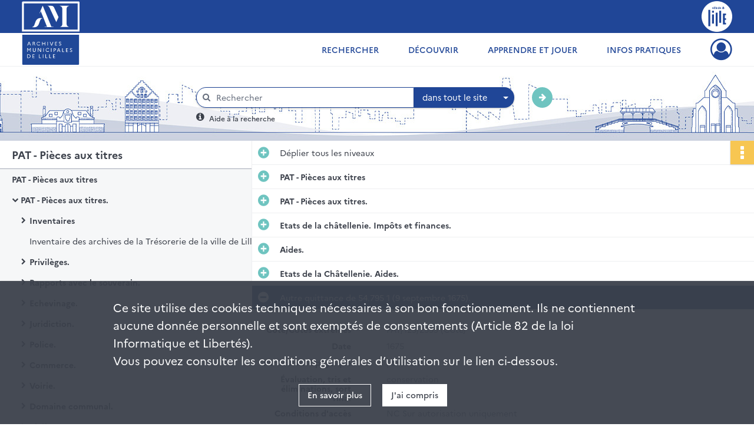

--- FILE ---
content_type: text/html; charset=UTF-8
request_url: https://archives.lille.fr/ark:/74900/gqdnl381t2jw
body_size: 8339
content:
<!DOCTYPE html>
<html lang="fr">
    <head data-captcha="hcaptcha">
                    

    <!-- Matomo -->
    <script type="text/javascript">
        var _paq = _paq || [];

        /* This code come from https://www.cnil.fr/sites/default/files/typo/document/Configuration_piwik.pdf */
        _paq.push([function() {
            var self = this;
            function getOriginalVisitorCookieTimeout() {
                var now = new Date(),
                    nowTs = Math.round(now.getTime() / 1000),
                    visitorInfo = self.getVisitorInfo();
                var createTs = parseInt(visitorInfo[2]);
                var cookieTimeout = 33696000; // 13 mois en secondes
                return createTs + cookieTimeout - nowTs;
            }
            this.setVisitorCookieTimeout( getOriginalVisitorCookieTimeout() );
        }]);

        /* tracker methods like "setCustomDimension" should be called before "trackPageView" */
        _paq.push(['disableCookies']);
        _paq.push(['trackPageView']);
        _paq.push(['enableLinkTracking']);
        (function() {
            var u="https://lille-matomo.naoned.fr/";
            _paq.push(['setTrackerUrl', u+'piwik.php']);
            _paq.push(['setSiteId', 3]);
            var d=document, g=d.createElement('script'), s=d.getElementsByTagName('script')[0];
            g.type='text/javascript'; g.async=true; g.defer=true; g.src=u+'piwik.js'; s.parentNode.insertBefore(g,s);
        })();
    </script>
    <!-- End Matomo Code -->

        
        <meta charset="utf-8">
        <title>    Autre quittance de 54.795 1 (9 septembre 1675).
</title>

        <meta name="twitter:card" content="summary" /><meta property="og:url" content="https://archives.lille.fr/ark:/74900/gqdnl381t2jw" /><meta property="og:title" content="    Autre quittance de 54.795 1 (9 septembre 1675).
" /><meta property="og:description" content="Le chartrier échevinal rassemble plus de 4000 chartes remontant pour la plus ancienne au XIème siècle." />
        <meta name="viewport" content="user-scalable=no, initial-scale=1, maximum-scale=1, minimum-scale=1, width=device-width, height=device-height"/>
        <meta name="format-detection" content="telephone=no" />

        
                    <link rel="apple-touch-icon" sizes="180x180" href="/assets/src/application/Custom/assets/static/front/favicons/apple-touch-icon.dfaa29e5c69a3ec65c3deb7a6fc68e56.png">
<link rel="icon" type="image/png" sizes="32x32" href="/assets/src/application/Custom/assets/static/front/favicons/favicon-32x32.e1913faffbb086616c89f0dc2ecd179a.png">
<link rel="icon" type="image/png" sizes="16x16" href="/assets/src/application/Custom/assets/static/front/favicons/favicon-16x16.aa1d61f48cd4eed9f8878e3446ad5d2b.png">
<link rel="manifest" href="/assets/src/application/Custom/assets/static/front/favicons/site.webmanifest.c0654cf016d66ba064885e3e513cdf5d.json">
<link rel="mask-icon" href="/assets/src/application/Custom/assets/static/front/favicons/safari-pinned-tab.dd6e9361d5fa9a2d17d9f17b06539e30.svg" color="#5bbad5">

<meta name="msapplication-TileColor" content="#da532c">
<meta name="theme-color" content="#ffffff">
        
        <link rel="stylesheet" type="text/css" href="/assets/assets/front/scss/common.155b756af7da92285bb84c601e989784.css" />
        <link rel="stylesheet" type="text/css" href="/assets/assets/fonts/index.62fb4e2c9e8a75391dff4f32a9058ffc.css">

            
    <link rel="stylesheet" type="text/css" href="/assets/assets/front/scss/notice-complete.9a37f109aec531aac7cd678c9b6d947f.css" />

        <link rel="stylesheet" type="text/css" href="/assets/src/application/Custom/assets/src/scss/index.1cb10fc5d059b1ec1d52d71615e93b79.css" />
        <link rel="stylesheet" type="text/css" href="/assets/node_modules/@knight-lab/timelinejs/dist/css/timeline.1f24a26632f1a70a920eae94a02df2a0.css" />

    </head>
    <body id="notice-complete">

                    <header id="header" role="banner">
    <div class="institutional-banner-desktop">
        
    <div class="institutional-banner-burger">
                    <div class="container institutional">
        <div class="row">
                            <div class="header-footer-col col-md-12 col-lg-6 header-footer-align-left">
                    
                    
    <a href="/"
                    >
            <img
        src="/assets/src/application/Custom/assets/static/front/img/icono-logo/logo-header-institutional.c86caec1751dd33ef0e219080c015f51.svg"
        title="Aller à la page d&#039;accueil"        alt="Page d&#039;accueil du site des Archives de Lille"    />

    </a>
                </div>
                            <div class="header-footer-col col-md-12 col-lg-6 header-footer-align-right">
                    
                    
    <a href="https://www.lille.fr/"
                             rel="noopener noreferrer"            target="_blank"
            >
            <img
        src="/assets/src/application/Custom/assets/static/front/img/icono-logo/logo-header-institutional-lille.96faf27efc9307665889659b5ec5e495.svg"
        title="Accéder au site de la ville de Lille"        alt="Site de la ville de Lille"    />

    </a>
                </div>
                    </div>
    </div>

    </div>

    </div>
    <div id="main-header">
        <a id="logo" href="/" title="Aller à la page d&#039;accueil">
    <img class="logo-desktop" src="/assets/src/application/Custom/assets/static/front/img/icono-logo/logo-header.f96defdfce1404bfda3631091af54e20.svg" alt="Archives municipales de Lille"/>

                    
    <img class="logo-mobile" src="/assets/src/application/Custom/assets/static/front/img/icono-logo/logo-header-responsive.21234071adc81b0e818e5cf372380eba.svg" alt="Archives municipales de Lille"/>

    <span class="sr-only">Archives municipales de Lille</span>
</a>
            
<nav id="main-menu" role="navigation">
            <ul aria-label="menu principal">
                                    <li class="submenu-container"><a href="#">Rechercher</a>
    <ul class="subnav">
                    <li><a
    href="/page/presentation-des-fonds"
    title="Aller à la page : &quot;Présentation des fonds&quot;"
>Présentation des fonds</a>
</li>
                    <li><a
    href="/page/rechercher-dans-tous-les-inventaires"
    title="Aller à la page : &quot;Dans tous les inventaires&quot;"
>Dans tous les inventaires</a>
</li>
                    <li><a
    href="/page/rechercher-une-personne"
    title="Aller à la page : &quot;Une personne&quot;"
>Une personne</a>
</li>
                    <li><a
    href="/page/rechercher-un-batiment-ou-un-lieu"
    title="Aller à la page : &quot;Un bâtiment, un lieu&quot;"
>Un bâtiment, un lieu</a>
</li>
                    <li><a
    href="/search/form/fe424198-d72d-45c6-9432-4ae380ccc5ba"
    title="Aller à la page : &quot;Des images, des plans&quot;"
>Des images, des plans</a>
</li>
                    <li><a
    href="/page/rechercher-une-periode-une-thematique"
    title="Aller à la page : &quot;Une période, une thématique&quot;"
>Une période, une thématique</a>
</li>
            </ul>
</li>
                                <li class="submenu-container"><a href="#">Découvrir</a>
    <ul class="subnav">
                    <li><a
    href="/page/documents-du-moment"
    title="Aller à la page : &quot;Documents du moment&quot;"
>Documents du moment</a>
</li>
                    <li><a
    href="/page/le-saviez-vous-"
    title="Aller à la page : &quot;Le saviez-vous ?&quot;"
>Le saviez-vous ?</a>
</li>
                    <li><a
    href="/page/expositions-virtuelles"
    title="Aller à la page : &quot;Expositions virtuelles&quot;"
>Expositions virtuelles</a>
</li>
                    <li><a
    href="/page/plus-de-patrimoine"
    title="Aller à la page : &quot;Plus de patrimoine&quot;"
>Plus de patrimoine</a>
</li>
            </ul>
</li>
                                <li class="submenu-container"><a href="#">Apprendre et jouer</a>
    <ul class="subnav">
                    <li><a
    href="/page/l-action-educative-des-archives"
    title="Aller à la page : &quot;En classe&quot;"
>En classe</a>
</li>
                    <li><a
    href="/page/jouez-avec-les-archives-"
    title="Aller à la page : &quot;En famille&quot;"
>En famille</a>
</li>
            </ul>
</li>
                                <li class="submenu-container"><a href="#">Infos pratiques</a>
    <ul class="subnav">
                    <li><a
    href="/page/venir-en-salle-de-lecture"
    title="Aller à la page : &quot;Venir en salle&quot;"
>Venir en salle</a>
</li>
                    <li><a
    href="/page/consulter-les-archives"
    title="Aller à la page : &quot;Consulter les archives&quot;"
>Consulter les archives</a>
</li>
                    <li><a
    href="/page/reutiliser-les-archives"
    title="Aller à la page : &quot;Réutiliser les archives&quot;"
>Réutiliser les archives</a>
</li>
                    <li><a
    href="/page/donner-vos-archives"
    title="Aller à la page : &quot;Donner vos archives&quot;"
>Donner vos archives</a>
</li>
                    <li><a
    href="/page/classer-vos-papiers-et-archives-personnelles"
    title="Aller à la page : &quot;Classer vos archives personnelles&quot;"
>Classer vos archives personnelles</a>
</li>
                    <li><a
    href="/page/histoire-des-archives-de-lille"
    title="Aller à la page : &quot;Nous connaître&quot;"
>Nous connaître</a>
</li>
                    <li><a
    href="/page/nous-contacter"
    title="Aller à la page : &quot;Nous contacter&quot;"
>Nous contacter</a>
</li>
            </ul>
</li>
            
        </ul>
    </nav>
<nav id="burger-main-menu" class="left" role="navigation">
            <div>
            <label for="burger-sidebar" class="toggle" aria-label="Ouvrir le menu déroulant">
                <span class="sr-only">Ouvrir le menu déroulant</span>
                <span class="icon-bar"></span>
                <span class="icon-bar"></span>
                <span class="icon-bar"></span>
            </label>
            <input type="checkbox" id="burger-sidebar" class="sidebartoggler">

            <div class="page-wrap">
                <div class="sidebar">
                    <ul class="mainnav">
                                                <li class="submenu-container"><a href="#">Rechercher</a>
    <ul class="subnav">
                    <li><a
    href="/page/presentation-des-fonds"
    title="Aller à la page : &quot;Présentation des fonds&quot;"
>Présentation des fonds</a>
</li>
                    <li><a
    href="/page/rechercher-dans-tous-les-inventaires"
    title="Aller à la page : &quot;Dans tous les inventaires&quot;"
>Dans tous les inventaires</a>
</li>
                    <li><a
    href="/page/rechercher-une-personne"
    title="Aller à la page : &quot;Une personne&quot;"
>Une personne</a>
</li>
                    <li><a
    href="/page/rechercher-un-batiment-ou-un-lieu"
    title="Aller à la page : &quot;Un bâtiment, un lieu&quot;"
>Un bâtiment, un lieu</a>
</li>
                    <li><a
    href="/search/form/fe424198-d72d-45c6-9432-4ae380ccc5ba"
    title="Aller à la page : &quot;Des images, des plans&quot;"
>Des images, des plans</a>
</li>
                    <li><a
    href="/page/rechercher-une-periode-une-thematique"
    title="Aller à la page : &quot;Une période, une thématique&quot;"
>Une période, une thématique</a>
</li>
            </ul>
</li>
                                <li class="submenu-container"><a href="#">Découvrir</a>
    <ul class="subnav">
                    <li><a
    href="/page/documents-du-moment"
    title="Aller à la page : &quot;Documents du moment&quot;"
>Documents du moment</a>
</li>
                    <li><a
    href="/page/le-saviez-vous-"
    title="Aller à la page : &quot;Le saviez-vous ?&quot;"
>Le saviez-vous ?</a>
</li>
                    <li><a
    href="/page/expositions-virtuelles"
    title="Aller à la page : &quot;Expositions virtuelles&quot;"
>Expositions virtuelles</a>
</li>
                    <li><a
    href="/page/plus-de-patrimoine"
    title="Aller à la page : &quot;Plus de patrimoine&quot;"
>Plus de patrimoine</a>
</li>
            </ul>
</li>
                                <li class="submenu-container"><a href="#">Apprendre et jouer</a>
    <ul class="subnav">
                    <li><a
    href="/page/l-action-educative-des-archives"
    title="Aller à la page : &quot;En classe&quot;"
>En classe</a>
</li>
                    <li><a
    href="/page/jouez-avec-les-archives-"
    title="Aller à la page : &quot;En famille&quot;"
>En famille</a>
</li>
            </ul>
</li>
                                <li class="submenu-container"><a href="#">Infos pratiques</a>
    <ul class="subnav">
                    <li><a
    href="/page/venir-en-salle-de-lecture"
    title="Aller à la page : &quot;Venir en salle&quot;"
>Venir en salle</a>
</li>
                    <li><a
    href="/page/consulter-les-archives"
    title="Aller à la page : &quot;Consulter les archives&quot;"
>Consulter les archives</a>
</li>
                    <li><a
    href="/page/reutiliser-les-archives"
    title="Aller à la page : &quot;Réutiliser les archives&quot;"
>Réutiliser les archives</a>
</li>
                    <li><a
    href="/page/donner-vos-archives"
    title="Aller à la page : &quot;Donner vos archives&quot;"
>Donner vos archives</a>
</li>
                    <li><a
    href="/page/classer-vos-papiers-et-archives-personnelles"
    title="Aller à la page : &quot;Classer vos archives personnelles&quot;"
>Classer vos archives personnelles</a>
</li>
                    <li><a
    href="/page/histoire-des-archives-de-lille"
    title="Aller à la page : &quot;Nous connaître&quot;"
>Nous connaître</a>
</li>
                    <li><a
    href="/page/nous-contacter"
    title="Aller à la page : &quot;Nous contacter&quot;"
>Nous contacter</a>
</li>
            </ul>
</li>
            
                    </ul>
                    
    <div class="institutional-banner-burger">
                    <div class="container institutional">
        <div class="row">
                            <div class="header-footer-col col-md-12 col-lg-6 header-footer-align-left">
                    
                    
    <a href="/"
                    >
            <img
        src="/assets/src/application/Custom/assets/static/front/img/icono-logo/logo-header-institutional.c86caec1751dd33ef0e219080c015f51.svg"
        title="Aller à la page d&#039;accueil"        alt="Page d&#039;accueil du site des Archives de Lille"    />

    </a>
                </div>
                            <div class="header-footer-col col-md-12 col-lg-6 header-footer-align-right">
                    
                    
    <a href="https://www.lille.fr/"
                             rel="noopener noreferrer"            target="_blank"
            >
            <img
        src="/assets/src/application/Custom/assets/static/front/img/icono-logo/logo-header-institutional-lille.96faf27efc9307665889659b5ec5e495.svg"
        title="Accéder au site de la ville de Lille"        alt="Site de la ville de Lille"    />

    </a>
                </div>
                    </div>
    </div>

    </div>

                </div>
            </div>
        </div>
    </nav>
<nav id="user-profile" role="navigation">
    <ul>
                    <li class="user-profile submenu-container">
                            <a href="/user/login?targetRoute=identifiers.front.ark.routing.external&amp;targetRouteParameters%5BarkUrlPath%5D=74900/gqdnl381t2jw" class="user-profile-icon-container" title="Mon espace personnel">
                <i class="fa fa-user-circle-o" aria-hidden="true"></i>
            </a>
            <ul class="subnav">
                <li>
                    <a href="/user/login?targetRoute=identifiers.front.ark.routing.external&amp;targetRouteParameters%5BarkUrlPath%5D=74900/gqdnl381t2jw" title="Se connecter">Se connecter</a>
                </li>
                                    <li>
                        <a href="/register" title="S&#039;inscrire">S&#039;inscrire</a>
                    </li>
                            </ul>

                </li>
    
    </ul>
</nav>
<nav id="burger-user-profile" class="right" role="navigation">
    <label for="profile-sidebar" class="toggle">
                    <i class="fa fa-user-circle-o user-profile-icon " aria-hidden="true"></i>
    
    </label>
    <input type="checkbox" id="profile-sidebar" class="sidebartoggler">

    <div class="page-wrap">
        <div class="sidebar">
            <ul class="mainnav">
                                                <li>
                <a href="/user/login?targetRoute=identifiers.front.ark.routing.external&amp;targetRouteParameters%5BarkUrlPath%5D=74900/gqdnl381t2jw" title="Se connecter">Se connecter</a>
            </li>
                            <li>
                    <a href="/register" title="S&#039;inscrire">S&#039;inscrire</a>
                </li>
                        
            </ul>
        </div>
    </div>
</nav>


    </div>
</header>
        
        <div id="old-browsers" class="disclaimer">
    <div class="text">
        Ce portail est conçu pour être utilisé sur les navigateurs Chrome, Firefox, Safari et Edge. Pour une expérience optimale, nous vous invitons à utiliser l&#039;un de ces navigateurs.
    </div>
    <div class="buttons">
        <button type="button" class="btn btn-primary" id="old-browsers-accept">J&#039;ai compris</button>
    </div>
</div>

        <main role="main" id="page-top">

                                        
            
            <section class="section-search wide no-print" style="background-image:url(/images/ad9aa4e5-1c2f-4550-bec1-1fc2e5469486_global_search_banner.jpg)">
    <div class="search-content clearfix" role="search">
        <form id="search" action="https://archives.lille.fr/search/results" method="GET" class="select-search">
            <div class="search-content-field clearfix">
                <i class="fal fa-search" aria-hidden="true"></i>
                <label for="search-input">Moteur de recherche</label>
                <input type="text"
                       id="search-input"
                       name="q"
                       class="form-control"
                       placeholder="Rechercher"
                       value=""
                       required pattern=".*\S.*"
                       aria-label="Rechercher à travers le moteur de recherche"/>
            </div>
                        
                <div class="scope-select">
        <select name="scope" class="selectpicker" style="display: none">
            <option value="all" selected>dans tout le site</option>
            <option value="archival">dans les documents</option>
            <option value="page">dans les pages</option>
        </select>
    </div>

            <button type="submit" data-toggle="tooltip" data-placement="top" title="Rechercher" class="accent round fal fa-arrow-right"></button>
        </form>
        <form id="search-navigation" action="https://archives.lille.fr/search/results" method="GET">
                    </form>
    </div>

    <div class="help-search clearfix">
        <i class="fas fa-info-circle" aria-hidden="true"></i>
        <a data-toggle="modal" data-target="#searchHelp" href="" title="Plus d&#039;informations sur l&#039;aide à la recherche">Aide à la recherche</a>
    </div>
    <div class="modal fade" data-url="/search/help" id="searchHelp" aria-hidden="true">
        <div class="modal-dialog" role="document">
            <div class="modal-content">
                <div class="modal-header">
                    <h2 class="modal-title">Aide à la recherche</h2>
                    <button type="button" class="close" data-dismiss="modal"><span aria-hidden="true">&times;</span></button>
                </div>
                <div class="modal-body"></div>
            </div>
        </div>
    </div>
</section>



            
                            
<aside class="alert-container row">
</aside>
            
            <div class="container">
                
<section class="notice clearfix row">
    <div class="col-4 list-notice">
        
    <h2 id="finding-aid" title="PAT - Pièces aux titres">PAT - Pièces aux titres</h2>
            <div id="classification-plan-navigation"
             data-url="https://archives.lille.fr/api/classificationPlan/v1/tree/f9654135-6ed9-4bc1-b1b5-122f660cc457_a5b2ff92-cd80-41ac-9550-0aa4a2590394"
             data-record-content-target="notice-content"
             data-current-node-id="f9654135-6ed9-4bc1-b1b5-122f660cc457_a5b2ff92-cd80-41ac-9550-0aa4a2590394"
        ></div>
    
    </div>
    <div id="notice-content" class="content-notice col-12 col-sm-8">
        
    
<div
    id="actionbar"
            data-bookmark-url="https://archives.lille.fr/user/api/v1/bookmark/record/gqdnl381t2jw"
        data-bookmark-data="{}"
        data-bookmark-list-url="https://archives.lille.fr/user/bookmarks"
        data-logged-in=""
        data-bookmarked=""
            data-social="1"     data-print="1"
    data-site-name="Archives municipales de Lille"
    data-page-title="    Autre quittance de 54.795 1 (9 septembre 1675).
"
    data-share-mail-body="Bonjour,
Je vous recommande cette page :
https%3A%2F%2Farchives.lille.fr%2Fark%3A%2F74900%2Fgqdnl381t2jw
Bonne consultation !
"
    ></div>



        
    
    

<div
    class="collapse-toggle-all show"
    data-parentRecords-fold="Replier"
    data-parentRecords-unfold="Déplier"
>
    <span>Déplier</span> tous les niveaux
</div>

    
<section class="notice-info notice-5">
    <div class="intitup
        collapsed                " data-target="#notice5"
        data-toggle="collapse"        aria-expanded="true">

                    <h2>    PAT - Pièces aux titres
</h2>
            </div>
    <div class="clearfix detail collapse-await " id="notice5" aria-expanded="true">
        <div class="groups">
            
    <div class="group">
                
            <div class="row ">
            <div class="attribut-col col-xl-3 col-lg-5 col-md-5 col-sm-5">
                <p class="attribut">Cote/Cotes extrêmes</p>
            </div>
            <div class="content-col col-xl-9 col-lg-7 col-md-7 col-sm-7 ">
                <div class="content">        <div class="read-more" data-more="Afficher plus" data-less="Afficher moins">PAT (Cote)</div>
</div>
            </div>
        </div>
    

                                            
    

                                                                
            <div class="row ">
            <div class="attribut-col col-xl-3 col-lg-5 col-md-5 col-sm-5">
                <p class="attribut">Date</p>
            </div>
            <div class="content-col col-xl-9 col-lg-7 col-md-7 col-sm-7 ">
                <div class="content">        <div class="read-more" data-more="Afficher plus" data-less="Afficher moins"><span>1066-1787</span></div>
</div>
            </div>
        </div>
    


                
            <div class="row ">
            <div class="attribut-col col-xl-3 col-lg-5 col-md-5 col-sm-5">
                <p class="attribut">Organisme responsable de l&#039;accès intellectuel</p>
            </div>
            <div class="content-col col-xl-9 col-lg-7 col-md-7 col-sm-7 ">
                <div class="content">        <div class="read-more" data-more="Afficher plus" data-less="Afficher moins"><span>Archives municipales de Lille</span></div>
</div>
            </div>
        </div>
    


                
    


                            
    

    
                    
    


                    
    


                    
    



                            
    

    
                    
    


                    
    



                            
    

    
                            
    

    
    </div>




    <div class="group">
                                                    
            <div class="row ">
            <div class="attribut-col col-xl-3 col-lg-5 col-md-5 col-sm-5">
                <p class="attribut">Présentation du contenu</p>
            </div>
            <div class="content-col col-xl-9 col-lg-7 col-md-7 col-sm-7 ">
                <div class="content">        <div class="read-more" data-more="Afficher plus" data-less="Afficher moins"><p>Le chartrier échevinal rassemble plus de 4000 chartes remontant pour la plus ancienne au XIème siècle.</p></div>
</div>
            </div>
        </div>
    

    
            
                            
    

    
                            
    

    
                                                    
            <div class="row ">
            <div class="attribut-col col-xl-3 col-lg-5 col-md-5 col-sm-5">
                <p class="attribut">Mode de classement</p>
            </div>
            <div class="content-col col-xl-9 col-lg-7 col-md-7 col-sm-7 ">
                <div class="content">        <div class="read-more" data-more="Afficher plus" data-less="Afficher moins"><p>L'inventaire des pièces aux titres a été réalisé vers 1920 par l''archiviste Max Bruchet, sur la base non seulement des cartons contenant les pièces mais aussi à partir des registres sur lesquels sont recopiés les titres (registres aux titres). Le répertoire est chronologique et associé à un index. Les descriptions sont très détaillées et contiennent une indication de l'état matériel pour chaque pièce.</p><p>Ces pièces ont été ensuite classées de façon thématique. A chaque thème est associé un numéro. Ex thème 1 : inventaire de la trésorerie ; 2 : privilèges généraux, thème 3 : coutumes, etc. Un inventaire méthodique a été ensuite imprimé sous le titre "I<span class="italic">nventaire sommaire des archives communales antérieurs à 1790, série AA, cartons et registres aux titres</span>".</p></div>
</div>
            </div>
        </div>
    

    
            
    </div>


    <div class="group">
                                                    
            <div class="row ">
            <div class="attribut-col col-xl-3 col-lg-5 col-md-5 col-sm-5">
                <p class="attribut">Conditions d&#039;accès</p>
            </div>
            <div class="content-col col-xl-9 col-lg-7 col-md-7 col-sm-7 ">
                <div class="content">        <div class="read-more" data-more="Afficher plus" data-less="Afficher moins"><p>La communication de titres originaux est soumise à l'appréciation du président de salle en fonction de l'état matériel de la pièce.</p></div>
</div>
            </div>
        </div>
    

    
            
                            
    

    
                            
    

    
                            
    

    
                            
    

    
    </div>






    <div class="group">
        
                                                                                                                
            <div class="row ">
            <div class="attribut-col col-xl-3 col-lg-5 col-md-5 col-sm-5">
                <p class="attribut">Mots clés lieux</p>
            </div>
            <div class="content-col col-xl-9 col-lg-7 col-md-7 col-sm-7 ">
                <div class="content">        <div class="read-more" data-more="Afficher plus" data-less="Afficher moins"><a href="/search/results?target=controlledAccessGeographicName&amp;keyword=Lille%20%28Nord,%20France%29" title='Rechercher "Lille (Nord, France)"'>Lille (Nord, France)</a></div>
</div>
            </div>
        </div>
    

        
                                                            
    

        
                                                            
    

        
                                                            
    

        
                                                            
    

        
                                                            
    


                
                                                                                    
    


        
                                                                                                                
            <div class="row ">
            <div class="attribut-col col-xl-3 col-lg-5 col-md-5 col-sm-5">
                <p class="attribut">Mots clés typologiques</p>
            </div>
            <div class="content-col col-xl-9 col-lg-7 col-md-7 col-sm-7 ">
                <div class="content">        <div class="read-more" data-more="Afficher plus" data-less="Afficher moins"><a href="/search/results?target=controlledAccessPhysicalCharacteristic&amp;keyword=charte" title='Rechercher "charte"'>charte</a></div>
</div>
            </div>
        </div>
    

        
                                                            
    

        
                                                            
    


    </div>
        </div>
            </div>
</section>
    
<section class="notice-info notice-4">
    <div class="intitup
        collapsed                " data-target="#notice4"
        data-toggle="collapse"        aria-expanded="true">

                    <h2>    PAT - Pièces aux titres.
</h2>
            </div>
    <div class="clearfix detail collapse-await " id="notice4" aria-expanded="true">
        <div class="groups">
            
    <div class="group">
                
            <div class="row ">
            <div class="attribut-col col-xl-3 col-lg-5 col-md-5 col-sm-5">
                <p class="attribut">Cote/Cotes extrêmes</p>
            </div>
            <div class="content-col col-xl-9 col-lg-7 col-md-7 col-sm-7 ">
                <div class="content">        <div class="read-more" data-more="Afficher plus" data-less="Afficher moins">PAT/1-PAT/208 (Cote)</div>
</div>
            </div>
        </div>
    

                                            
    

                                                                
            <div class="row ">
            <div class="attribut-col col-xl-3 col-lg-5 col-md-5 col-sm-5">
                <p class="attribut">Date</p>
            </div>
            <div class="content-col col-xl-9 col-lg-7 col-md-7 col-sm-7 ">
                <div class="content">        <div class="read-more" data-more="Afficher plus" data-less="Afficher moins"><span>1066-1787</span></div>
</div>
            </div>
        </div>
    


                
    


                
    


                            
    

    
                    
    


                    
    


                    
    



                            
    

    
                                                                    
            <div class="row sub-level">
            <div class="attribut-col col-xl-3 col-lg-5 col-md-5 col-sm-5">
                <p class="attribut">Particularité physique</p>
            </div>
            <div class="content-col col-xl-9 col-lg-7 col-md-7 col-sm-7 ">
                <div class="content">        <div class="read-more" data-more="Afficher plus" data-less="Afficher moins"><span>parchemin</span></div>
</div>
            </div>
        </div>
    


                    
    



                            
    

    
                            
    

    
    </div>




    <div class="group">
                            
    

    
                                                    
            <div class="row ">
            <div class="attribut-col col-xl-3 col-lg-5 col-md-5 col-sm-5">
                <p class="attribut">Évaluation, tris et éliminations, sort final</p>
            </div>
            <div class="content-col col-xl-9 col-lg-7 col-md-7 col-sm-7 ">
                <div class="content">        <div class="read-more" data-more="Afficher plus" data-less="Afficher moins"><p>conservation</p></div>
</div>
            </div>
        </div>
    

    
            
                            
    

    
                            
    

    
    </div>


    <div class="group">
                                                    
            <div class="row ">
            <div class="attribut-col col-xl-3 col-lg-5 col-md-5 col-sm-5">
                <p class="attribut">Conditions d&#039;accès</p>
            </div>
            <div class="content-col col-xl-9 col-lg-7 col-md-7 col-sm-7 ">
                <div class="content">        <div class="read-more" data-more="Afficher plus" data-less="Afficher moins"><p>Communicable</p></div>
</div>
            </div>
        </div>
    

    
            
                            
    

    
                            
    

    
                            
    

    
                            
    

    
    </div>






        </div>
            </div>
</section>
    
<section class="notice-info notice-3">
    <div class="intitup
        collapsed                " data-target="#notice3"
        data-toggle="collapse"        aria-expanded="true">

                    <h2>    Etats de la châtellenie. Impôts et finances.
</h2>
            </div>
    <div class="clearfix detail collapse-await " id="notice3" aria-expanded="true">
        <div class="groups">
            
    <div class="group">
                
            <div class="row ">
            <div class="attribut-col col-xl-3 col-lg-5 col-md-5 col-sm-5">
                <p class="attribut">Cote/Cotes extrêmes</p>
            </div>
            <div class="content-col col-xl-9 col-lg-7 col-md-7 col-sm-7 ">
                <div class="content">        <div class="read-more" data-more="Afficher plus" data-less="Afficher moins">PAT/127-PAT/166 (Cote)</div>
</div>
            </div>
        </div>
    

                                            
    

                                                                
            <div class="row ">
            <div class="attribut-col col-xl-3 col-lg-5 col-md-5 col-sm-5">
                <p class="attribut">Date</p>
            </div>
            <div class="content-col col-xl-9 col-lg-7 col-md-7 col-sm-7 ">
                <div class="content">        <div class="read-more" data-more="Afficher plus" data-less="Afficher moins"><span>1241-1787</span></div>
</div>
            </div>
        </div>
    


                
    


                
    


                            
    

    
                    
    


                    
    


                    
    



                            
    

    
                                                                    
            <div class="row sub-level">
            <div class="attribut-col col-xl-3 col-lg-5 col-md-5 col-sm-5">
                <p class="attribut">Particularité physique</p>
            </div>
            <div class="content-col col-xl-9 col-lg-7 col-md-7 col-sm-7 ">
                <div class="content">        <div class="read-more" data-more="Afficher plus" data-less="Afficher moins"><span>parchemin</span></div>
</div>
            </div>
        </div>
    


                    
    



                            
    

    
                            
    

    
    </div>




    <div class="group">
                            
    

    
                                                    
            <div class="row ">
            <div class="attribut-col col-xl-3 col-lg-5 col-md-5 col-sm-5">
                <p class="attribut">Évaluation, tris et éliminations, sort final</p>
            </div>
            <div class="content-col col-xl-9 col-lg-7 col-md-7 col-sm-7 ">
                <div class="content">        <div class="read-more" data-more="Afficher plus" data-less="Afficher moins"><p>conservation</p></div>
</div>
            </div>
        </div>
    

    
            
                            
    

    
                            
    

    
    </div>


    <div class="group">
                                                    
            <div class="row ">
            <div class="attribut-col col-xl-3 col-lg-5 col-md-5 col-sm-5">
                <p class="attribut">Conditions d&#039;accès</p>
            </div>
            <div class="content-col col-xl-9 col-lg-7 col-md-7 col-sm-7 ">
                <div class="content">        <div class="read-more" data-more="Afficher plus" data-less="Afficher moins"><p>Communicable</p></div>
</div>
            </div>
        </div>
    

    
            
                            
    

    
                            
    

    
                            
    

    
                            
    

    
    </div>






    <div class="group">
        
                                                            
    

        
                                                                                                                
            <div class="row ">
            <div class="attribut-col col-xl-3 col-lg-5 col-md-5 col-sm-5">
                <p class="attribut">Mots clés matières</p>
            </div>
            <div class="content-col col-xl-9 col-lg-7 col-md-7 col-sm-7 ">
                <div class="content">        <div class="read-more" data-more="Afficher plus" data-less="Afficher moins"><a href="/search/results?target=controlledAccessSubject&amp;keyword=fiscalit%C3%A9%20directe%20d%27Ancien%20R%C3%A9gime" title="Rechercher &quot;fiscalité directe d'Ancien Régime&quot;">fiscalité directe d'Ancien Régime</a></div>
</div>
            </div>
        </div>
    

        
                                                            
    

        
                                                            
    

        
                                                            
    

        
                                                            
    


                
                                                                                    
    


        
                                                            
    

        
                                                            
    

        
                                                            
    


    </div>
        </div>
            </div>
</section>
    
<section class="notice-info notice-2">
    <div class="intitup
        collapsed                " data-target="#notice2"
        data-toggle="collapse"        aria-expanded="true">

                    <h2>    Aides.
</h2>
            </div>
    <div class="clearfix detail collapse-await " id="notice2" aria-expanded="true">
        <div class="groups">
            
    <div class="group">
                
            <div class="row ">
            <div class="attribut-col col-xl-3 col-lg-5 col-md-5 col-sm-5">
                <p class="attribut">Cote/Cotes extrêmes</p>
            </div>
            <div class="content-col col-xl-9 col-lg-7 col-md-7 col-sm-7 ">
                <div class="content">        <div class="read-more" data-more="Afficher plus" data-less="Afficher moins">PAT/129-PAT/130/2351-PAT/2405 (Cote)</div>
</div>
            </div>
        </div>
    

                                            
    

                                                                
            <div class="row ">
            <div class="attribut-col col-xl-3 col-lg-5 col-md-5 col-sm-5">
                <p class="attribut">Date</p>
            </div>
            <div class="content-col col-xl-9 col-lg-7 col-md-7 col-sm-7 ">
                <div class="content">        <div class="read-more" data-more="Afficher plus" data-less="Afficher moins"><span>1415-1675</span></div>
</div>
            </div>
        </div>
    


                
    


                
    


                            
    

    
                    
    


                    
    


                    
    



                            
    

    
                                                                    
            <div class="row sub-level">
            <div class="attribut-col col-xl-3 col-lg-5 col-md-5 col-sm-5">
                <p class="attribut">Particularité physique</p>
            </div>
            <div class="content-col col-xl-9 col-lg-7 col-md-7 col-sm-7 ">
                <div class="content">        <div class="read-more" data-more="Afficher plus" data-less="Afficher moins"><span>parchemin</span></div>
</div>
            </div>
        </div>
    


                    
    



                            
    

    
                            
    

    
    </div>




    <div class="group">
                            
    

    
                                                    
            <div class="row ">
            <div class="attribut-col col-xl-3 col-lg-5 col-md-5 col-sm-5">
                <p class="attribut">Évaluation, tris et éliminations, sort final</p>
            </div>
            <div class="content-col col-xl-9 col-lg-7 col-md-7 col-sm-7 ">
                <div class="content">        <div class="read-more" data-more="Afficher plus" data-less="Afficher moins"><p>conservation</p></div>
</div>
            </div>
        </div>
    

    
            
                            
    

    
                            
    

    
    </div>


    <div class="group">
                                                    
            <div class="row ">
            <div class="attribut-col col-xl-3 col-lg-5 col-md-5 col-sm-5">
                <p class="attribut">Conditions d&#039;accès</p>
            </div>
            <div class="content-col col-xl-9 col-lg-7 col-md-7 col-sm-7 ">
                <div class="content">        <div class="read-more" data-more="Afficher plus" data-less="Afficher moins"><p>Communicable</p></div>
</div>
            </div>
        </div>
    

    
            
                            
    

    
                            
    

    
                            
    

    
                            
    

    
    </div>






    <div class="group">
        
                                                            
    

        
                                                                                                                
            <div class="row ">
            <div class="attribut-col col-xl-3 col-lg-5 col-md-5 col-sm-5">
                <p class="attribut">Mots clés matières</p>
            </div>
            <div class="content-col col-xl-9 col-lg-7 col-md-7 col-sm-7 ">
                <div class="content">        <div class="read-more" data-more="Afficher plus" data-less="Afficher moins"><a href="/search/results?target=controlledAccessSubject&amp;keyword=fiscalit%C3%A9%20directe%20d%27Ancien%20R%C3%A9gime" title="Rechercher &quot;fiscalité directe d'Ancien Régime&quot;">fiscalité directe d'Ancien Régime</a></div>
</div>
            </div>
        </div>
    

        
                                                            
    

        
                                                            
    

        
                                                            
    

        
                                                            
    


                
                                                                                    
    


        
                                                            
    

        
                                                            
    

        
                                                            
    


    </div>
        </div>
            </div>
</section>
    
<section class="notice-info notice-1">
    <div class="intitup
        collapsed                " data-target="#notice1"
        data-toggle="collapse"        aria-expanded="true">

                    <h2>    Etats de la Châtellenie. Aides.
</h2>
            </div>
    <div class="clearfix detail collapse-await " id="notice1" aria-expanded="true">
        <div class="groups">
            
    <div class="group">
                
            <div class="row ">
            <div class="attribut-col col-xl-3 col-lg-5 col-md-5 col-sm-5">
                <p class="attribut">Cote/Cotes extrêmes</p>
            </div>
            <div class="content-col col-xl-9 col-lg-7 col-md-7 col-sm-7 ">
                <div class="content">        <div class="read-more" data-more="Afficher plus" data-less="Afficher moins">PAT/129/2351-PAT/129/2400 (Cote)</div>
</div>
            </div>
        </div>
    

                                            
    

                                                                
            <div class="row ">
            <div class="attribut-col col-xl-3 col-lg-5 col-md-5 col-sm-5">
                <p class="attribut">Date</p>
            </div>
            <div class="content-col col-xl-9 col-lg-7 col-md-7 col-sm-7 ">
                <div class="content">        <div class="read-more" data-more="Afficher plus" data-less="Afficher moins"><span>1415-1675</span></div>
</div>
            </div>
        </div>
    


                
    


                
    


                            
    

    
                    
    


                    
    


                    
    



                            
    

    
                    
    


                    
    



                            
    

    
                            
    

    
    </div>




    <div class="group">
                            
    

    
                                                    
            <div class="row ">
            <div class="attribut-col col-xl-3 col-lg-5 col-md-5 col-sm-5">
                <p class="attribut">Évaluation, tris et éliminations, sort final</p>
            </div>
            <div class="content-col col-xl-9 col-lg-7 col-md-7 col-sm-7 ">
                <div class="content">        <div class="read-more" data-more="Afficher plus" data-less="Afficher moins"><p>conservation</p></div>
</div>
            </div>
        </div>
    

    
            
                            
    

    
                            
    

    
    </div>


    <div class="group">
                                                    
            <div class="row ">
            <div class="attribut-col col-xl-3 col-lg-5 col-md-5 col-sm-5">
                <p class="attribut">Conditions d&#039;accès</p>
            </div>
            <div class="content-col col-xl-9 col-lg-7 col-md-7 col-sm-7 ">
                <div class="content">        <div class="read-more" data-more="Afficher plus" data-less="Afficher moins"><p>Communicable</p></div>
</div>
            </div>
        </div>
    

    
            
                            
    

    
                            
    

    
                            
    

    
                            
    

    
    </div>






    <div class="group">
        
                                                            
    

        
                                                                                                                
            <div class="row ">
            <div class="attribut-col col-xl-3 col-lg-5 col-md-5 col-sm-5">
                <p class="attribut">Mots clés matières</p>
            </div>
            <div class="content-col col-xl-9 col-lg-7 col-md-7 col-sm-7 ">
                <div class="content">        <div class="read-more" data-more="Afficher plus" data-less="Afficher moins"><a href="/search/results?target=controlledAccessSubject&amp;keyword=P%C3%A9riode%20des%20rois%20de%20France%20%281667-1792%29" title='Rechercher "Période des rois de France (1667-1792)"'>Période des rois de France (1667-1792)</a></div>
</div>
            </div>
        </div>
    

        
                                                            
    

        
                                                            
    

        
                                                            
    

        
                                                            
    


                
                                                                                    
    


        
                                                            
    

        
                                                            
    

        
                                                            
    


    </div>
        </div>
            </div>
</section>

<section class="notice-info notice-0">
    <div class="intitup
                        " data-target="#notice0"
        data-toggle="collapse"        aria-expanded="true">

                    <h2>    Autre quittance de 54.795 1 (9 septembre 1675).
</h2>
            </div>
    <div class="clearfix detail collapse-await show" id="notice0" aria-expanded="true">
        <div class="groups">
            
    <div class="group">
                
            <div class="row ">
            <div class="attribut-col col-xl-3 col-lg-5 col-md-5 col-sm-5">
                <p class="attribut">Cote/Cotes extrêmes</p>
            </div>
            <div class="content-col col-xl-9 col-lg-7 col-md-7 col-sm-7 ">
                <div class="content">        <div class="read-more" data-more="Afficher plus" data-less="Afficher moins">PAT/129/2399 (Cote)</div>
</div>
            </div>
        </div>
    

                                            
    

                                                                
            <div class="row ">
            <div class="attribut-col col-xl-3 col-lg-5 col-md-5 col-sm-5">
                <p class="attribut">Date</p>
            </div>
            <div class="content-col col-xl-9 col-lg-7 col-md-7 col-sm-7 ">
                <div class="content">        <div class="read-more" data-more="Afficher plus" data-less="Afficher moins"><span>1675</span></div>
</div>
            </div>
        </div>
    


                
    


                
    


                            
    

    
                    
    


                    
    


                    
    



                            
    

    
                                                                    
            <div class="row sub-level">
            <div class="attribut-col col-xl-3 col-lg-5 col-md-5 col-sm-5">
                <p class="attribut">Particularité physique</p>
            </div>
            <div class="content-col col-xl-9 col-lg-7 col-md-7 col-sm-7 ">
                <div class="content">        <div class="read-more" data-more="Afficher plus" data-less="Afficher moins"><span>parchemin</span></div>
</div>
            </div>
        </div>
    


                    
    



                            
    

    
                            
    

    
    </div>




    <div class="group">
                            
    

    
                                                    
            <div class="row ">
            <div class="attribut-col col-xl-3 col-lg-5 col-md-5 col-sm-5">
                <p class="attribut">Évaluation, tris et éliminations, sort final</p>
            </div>
            <div class="content-col col-xl-9 col-lg-7 col-md-7 col-sm-7 ">
                <div class="content">        <div class="read-more" data-more="Afficher plus" data-less="Afficher moins"><p>conservation</p></div>
</div>
            </div>
        </div>
    

    
            
                            
    

    
                            
    

    
    </div>


    <div class="group">
                                                    
            <div class="row ">
            <div class="attribut-col col-xl-3 col-lg-5 col-md-5 col-sm-5">
                <p class="attribut">Conditions d&#039;accès</p>
            </div>
            <div class="content-col col-xl-9 col-lg-7 col-md-7 col-sm-7 ">
                <div class="content">        <div class="read-more" data-more="Afficher plus" data-less="Afficher moins"><p>NC Sur autorisation uniquement</p></div>
</div>
            </div>
        </div>
    

    
            
                            
    

    
                            
    

    
                            
    

    
                            
    

    
    </div>






    <div class="group">
        
                                                            
    

        
                                                                                                                
            <div class="row ">
            <div class="attribut-col col-xl-3 col-lg-5 col-md-5 col-sm-5">
                <p class="attribut">Mots clés matières</p>
            </div>
            <div class="content-col col-xl-9 col-lg-7 col-md-7 col-sm-7 ">
                <div class="content">        <div class="read-more" data-more="Afficher plus" data-less="Afficher moins"><a href="/search/results?target=controlledAccessSubject&amp;keyword=P%C3%A9riode%20des%20rois%20de%20France%20%281667-1792%29" title='Rechercher "Période des rois de France (1667-1792)"'>Période des rois de France (1667-1792)</a></div>
</div>
            </div>
        </div>
    

        
                                                            
    

        
                                                            
    

        
                                                            
    

        
                                                            
    


                
                                                                                    
    


        
                                                            
    

        
                                                            
    

        
                                                            
    


    </div>
        </div>
                                <div class="record-actions">
    </div>
    
            </div>
</section>

    </div>
</section>

            </div>

        </main>

                        
    <footer id="footer" role="contentinfo">
                                                            
                                <div class="container default">
        <div class="row">
                            <div class="header-footer-col col-md-3 col-lg-2 header-footer-align-center">
                    
                    
    <a href="/"
                    >
            <img
        src="/assets/src/application/Custom/assets/static/front/img/icono-logo/logo-footer.a26e17608392aae8d5a8956a94994ef6.svg"
        title="Aller à la page d&#039;accueil"        alt="Page d&#039;accueil du site des Archives de Lille"    />

    </a>
                </div>
                            <div class="header-footer-col col-md-3 col-lg-2 header-footer-align-left">
                                            <span class="heading">Archives municipales de Lille</span>
                    
                    <div class="mt-0">
    <p class="mb-0"><i class="fa fa-envelope" aria-label="Courriel"></i>archives@mairie-lille.fr</p>
    <p class="mb-0"><i class="fa fa-phone" aria-label="Téléphone"></i> 03 20 49 53 71</p>
    <p class="mb-0">Hôtel de Ville de Lille</p>
    <p class="mb-0">Place Augustin Laurent</p>
</div>
<div class="mt-1">
    <a class="btn" href="/page/nous-contacter">Nous contacter</a>
</div>
                </div>
                            <div class="header-footer-col col-md-3 col-lg-2 header-footer-align-left">
                                            <span class="heading">La salle de lecture est ouverte</span>
                    
                    <div class="mt-0">
    <ul class="schedule">
        <li>le lundi de 13h à 17h</li>
        <li>le mercredi de 9h à 12h<br/>
            et de 13h et 17h</li>
        <li>le vendredi de 13h à 17h</li>
    </ul>
</div>
<div class="mt-2">
    <a class="btn" href="/page/venir-en-salle-de-lecture">Venir en salle</a>
</div>
                </div>
                            <div class="header-footer-col col-md-3 col-lg-2 header-footer-align-left">
                                            <span class="heading">Culture à Lille</span>
                    
                    <ul class="links">
            <li class="link
">
        <a href="https://culture.lille.fr"
         title="Accéder au site La culture en continu"                      rel="noopener noreferrer"            target="_blank"
            >
                            culture.lille.fr
            </a>
    </li>
            <li class="link
">
        <a href="https://www.lille.fr/Que-faire-a-Lille/Decouvrir-Lille/Le-patrimoine-lillois/La-newsletter-du-patrimoine"
         title="Abonnez-vous à la lettre d&#039;informations de la Direction du Patrimoine Culturel"                      rel="noopener noreferrer"            target="_blank"
            >
                            Lettre d&#039;informations de la Direction du Patrimoine Culturel
            </a>
    </li>
            <li class="link
">
        <a href="/page/plus-de-patrimoine"
         title="Accéder à plus d&#039;informations sur le patrimoine"             >
                            Plus de patrimoine
            </a>
    </li>
    </ul>
                </div>
                            <div class="header-footer-col col-md-3 col-lg-2 header-footer-align-center">
                    
                    
    <a href="https://www.lille.fr/"
                             rel="noopener noreferrer"            target="_blank"
            >
            <img
        src="/assets/src/application/Custom/assets/static/front/img/icono-logo/logo-footer-lille.fc8acdbd283c7dab9c4dd4f26c4f9077.svg"
        title="Accéder au site de la ville de Lille"        alt="Site de la ville de Lille"    />

    </a>
                </div>
                    </div>
    </div>

                                                            <div class="container institutional">
        <div class="row">
                            <div class="header-footer-col col-md-12 col-lg-12 header-footer-align-center">
                    
                    <ul class="links">
            <li class="link
">
        <a href="/page/conditions-generales-d-utilisation"
         title="Accéder aux Conditions Générales d&#039;Utilisation"             >
                            Conditions Générales d&#039;Utilisation
            </a>
    </li>
            <li class="link
">
        <a href="/page/conditions-generales-d-utilisation"
         title="Accéder aux mentions légales"             >
                            Mentions légales
            </a>
    </li>
            <li class="link
">
        <a href="/page/conditions-generales-d-utilisation"
         title="Accéder à la politique de confidentialité"             >
                            Politique de confidentialité
            </a>
    </li>
            <li class="link
">
    </li>
            <li class="link
">
    </li>
    </ul>
                </div>
                    </div>
    </div>

                        </footer>
        
        <a href="#page-top" id="scrollup" class="no-print" title="Revenir en haut de la page">
            <i class="fa fa-angle-up" aria-hidden="true"></i>
            <span class="sr-only">Revenir en haut de la page</span>
        </a>

                                    <script src="/assets/common.921f689e6d3697160aa6.js"></script>
                            <script src="/assets/vendor.front.29fb1aa6fd9a6b93ff18.js"></script>
                            <script src="/assets/front.f2dba3fb394a999c3b3e.js"></script>
                    
        <div id="rgpd-infos"
     class="disclaimer"
             data-invalidationdateofconsents="2023-06-28T14:09:48+02:00"
    >
    <div class="text">
        <p>
            Ce site utilise des <span lang="en">cookies</span> techniques nécessaires à son bon fonctionnement. Ils ne contiennent aucune donnée personnelle et sont exemptés de consentements (Article 82 de la loi Informatique et Libertés).
        </p>
        <p>
                            Vous pouvez consulter les conditions générales d’utilisation sur le lien ci-dessous.
                    </p>
    </div>
    <div class="buttons">
                                    <a href="/page/conditions-generales-d-utilisation" rel="noopener noreferrer" target="_blank" class="btn btn-secondary" title="En savoir plus sur les conditions générales d&#039;utilisation">
            En savoir plus
        </a>
        <button type="button" class="btn btn-primary" id="rgpd-infos-understand">J&#039;ai compris</button>
    </div>

</div>
        
    </body>
</html>
